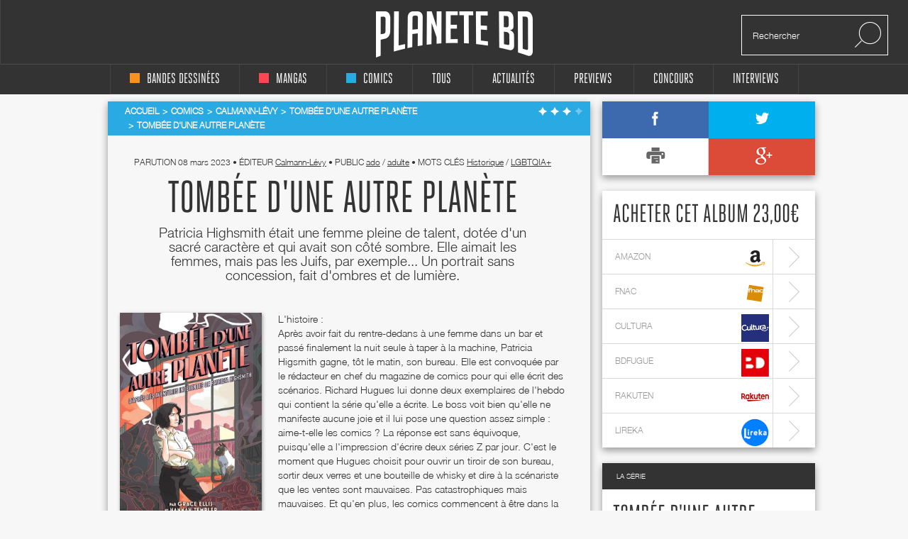

--- FILE ---
content_type: text/html; charset=UTF-8
request_url: https://www.planetebd.com/comics/calmann-levy/tombee-d-une-autre-planete/-/50694.html
body_size: 10589
content:
<!DOCTYPE html PUBLIC "-//W3C//DTD XHTML 1.0 Transitional//EN" "http://www.w3.org/TR/xhtml1/DTD/xhtml1-transitional.dtd">
<html xmlns="http://www.w3.org/1999/xhtml" lang="fr" xml:lang="fr">
<head>
  <!--  meta -->
             <meta content="text/html; charset=utf-8" http-equiv="Content-Type" />
                      <meta name="description" content="Planète BD, actualité, interviews et concours bd, mangas et comics" />
                      <meta name="title" content="Planète BD, actualité, interviews et concours bandes dessinées, mangas et comics" />
                     
      <link rel="canonical" href="https://www.planetebd.com/comics/calmann-levy/tombee-d-une-autre-planete/-/50694.html" />

      <meta property="og:title" content="Tombée d&#039;une autre planète chez Calmann-Lévy"/>
<meta property="og:type" content="book"/>
<meta property="og:url" content="https://www.planetebd.com/comics/calmann-levy/tombee-d-une-autre-planete/-/50694.html"/>
<meta property="og:image" content="https://static.planetebd.com/dynamicImages/album/cover/normal/50/69/album-cover-normal-50694.jpg"/>
<meta property="og:site_name" content="planetebd.com"/>
<meta property="og:description" content="Patricia Highsmith était une femme pleine de talent, dotée d&#039;un sacré caractère et qui avait son côté sombre. Elle aimait les femmes, mais pas les Juifs, par exemple... Un portrait sans concession, fait d&#039;ombres et de lumière."/>
<meta property="og:isbn" content="9782702183311"/>
    <meta property="fb:app_id" content="190758927615608" />
  <link rel="stylesheet" type="text/css" media="screen" href="https://static.planetebd.com/sw-combine/459cb1dc4fa76b8c3948dfa4933b8890.css?v=312" />
<link rel="stylesheet" type="text/css" media="screen" href="https://static.planetebd.com/sw-combine/6e205c204146e87d24fd23123d7502db.css?v=312" />
<script type="text/javascript" src="https://static.planetebd.com/sw-combine/aa9b219f67624074aa6ae611eb06bda0.js?v=312"></script>
<script type="text/javascript" src="https://static.planetebd.com/sw-combine/7b2fd04bd0b68e57c07c762fbcb85769.js?v=312"></script>
  <title>Tombée d&#039;une autre planète, comics chez Calmann-Lévy de Ellis, Templer</title>
  <meta name="google-site-verification" content="06xsVISqHHg7-D_0fA8sHKsYO5QaXFFZsImUjs99tWc" />
  <meta name="google-site-verification" content="E7PCcQYMFvo1-bwEZ5laCr_pdevFJpumkOht9JGJxTQ" />

  <!-- cultureG master tag -->
  <script type="application/javascript" src="https://do69ll745l27z.cloudfront.net/scripts/master/planetebd.js" async></script>

  <!-- common google DFP call -->
  <script async='async' src='https://www.googletagservices.com/tag/js/gpt.js'></script>
  <script>
    var googletag = googletag || {};
    googletag.cmd = googletag.cmd || [];
  </script>
   <!-- ads for planetebd -->
   <script>
    googletag.cmd.push(function() {
      googletag.defineSlot('/6479159/website_dressing', [1366, 1038], 'div-gpt-ad-1519577324962-0').addService(googletag.pubads());
      googletag.defineSlot('/6479159/header', [[728, 90], [900, 250]], 'div-gpt-ad-1519577165659-0').addService(googletag.pubads());
      googletag.defineSlot('/6479159/rightColumn', [[300, 100], [300, 600], [300, 250]], 'div-gpt-ad-1518971249730-0').addService(googletag.pubads());
      googletag.pubads().enableSingleRequest();
      googletag.pubads().collapseEmptyDivs();
      googletag.enableServices();
  });
  </script>
  <!-- start for cultureg ads -->
  <script src='//www.smartadserver.com/config.js?nwid=104' type="text/javascript"></script>
  <script type="text/javascript">
    sas.setup({ domain: '//www.smartadserver.com'});
  </script>
  <script type="text/javascript">
    if(document.location.pathname == "/")
      cgPageId = 631820; //planetebd.com/hp
    else
      cgPageId = 631821; //planetebd.com/rg

	  sas.call("onecall", {
  		siteId:		95444, 
		  pageId:		cgPageId,
		  formatId:	'1391,920,922',
		  target:		''
	  });
  </script>
  <!-- end for cultureg ads -->
  <!-- ads for perfecto -->
  <script>
    googletag.cmd.push(function() {
      googletag.defineSlot('/5646810647/dfp-PlaneteBD-Giga', [950, 250], 'div-gpt-ad-1520605250165-0').addService(googletag.pubads());
      googletag.defineSlot('/5646810647/dfp-PlaneteBD-Habillage', [1, 1], 'div-gpt-ad-1520605250165-1').addService(googletag.pubads());
      googletag.defineSlot('/5646810647/dfp-PlaneteBD-Mega', [728, 90], 'div-gpt-ad-1520605250165-2').addService(googletag.pubads());
      googletag.defineSlot('/5646810647/dfp-PlaneteBD-Pave', [300, 250], 'div-gpt-ad-1520605250165-3').addService(googletag.pubads());
      googletag.pubads().enableSingleRequest();
      googletag.enableServices();
    });
  </script>



  <meta charset="utf-8">
  <meta http-equiv="X-UA-Compatible" content="IE=edge,chrome=1">
  <meta name="viewport" content="width=device-width, initial-scale=1">
 </head>

<body>
<div id="fb-root"></div>
<script>
  window.fbAsyncInit = function() {
    FB.init({
      appId      : 190758927615608,
      xfbml      : true,
      version    : 'v2.5'
    });
  };
  fbSDK('script', 'facebook-jssdk');
</script>

<div class="main-wrap">

  <div id="website-dressing-container">
    <div id="website-dressing">
      <div id='div-gpt-ad-1519577324962-0'>
        <script>
          googletag.cmd.push(function() { googletag.display('div-gpt-ad-1519577324962-0'); });
        </script>
      </div>      
    </div>
  </div>

  <input id="main-nav-check" type="checkbox">
  <div class="container head" style="width: 100%">
    <div class ="header" id="header">
    
<label for="main-nav-check" id="iconMenuMobile" class="toggle" onclick="" title="Menu">≡</label>
<div class="menu-trigger"></div>
<a href="/" title="Planete BD" id="logo">Planete</a>
<div class="search">
    <form action="/recherche" method="GET">
        <input type="text" placeholder="Rechercher" name="mot-clef">
        <button class="search-submit-btn" disabled type="submit"><img src="/styles/originalversion/frontend/img/ico_search.png" alt="Search Icone"></button>
    </form>
</div>
    </div>
  </div>

  <nav class="menu_mobile">
    
<div id="menu">
    <label class="toggle" title="Close" onclick="" for="main-nav-check" style="right: 0; top: 15px;">×</label>
    <ul>

        <li>
            <a href="/accueil/bd/1.html" title="page d'accueil bd">
                <div class ="color-indicator-type-1"></div>bandes dessinées
            </a>

            <label class="toggle-sub" id="toggle_display_disabled" onclick="" for="fof">►</label>
            <input id="fof" class="sub-nav-check" type="checkbox">

            <ul id="fof-sub" class="sub-nav" style="top: 0;">
                <li class="sub-heading">
                    bandes dessinées
                    <label class="toggle" title="Back" onclick="" for="fof"  style="right:0; top:10px; font-size:29px;">►</label>
                </li>
                <li>
                    <a href="/actualites/bande-dessinee.html" title="actualités bds">Actualités</a>
                </li>
                <li>
                    <a href="/recherche/type/bd-1/nouveaute.html" title="nouveautés bd">Nouvelles chroniques</a>
                </li>
                <li>
                    <a href="/a-paraitre/bd/1.html" title="bd à paraître">À paraitre</a>
                </li>
                <li>
                    <a href="/recherche/type/bd-1/note/4.html" title="bd bédiens d'or">Tous les&nbsp;
                        <img src="/styles/originalversion/frontend/img/ico_star_y.png" alt="Grey Star">
                        <img src="/styles/originalversion/frontend/img/ico_star_y.png" alt="Grey Star">
                        <img src="/styles/originalversion/frontend/img/ico_star_y.png" alt="Grey Star">
                        <img src="/styles/originalversion/frontend/img/ico_star_y.png" alt="Grey Star">
                    </a>
                </li>
                <li>
                    <a href="/recherche/type/bd-1/note/3.html" title="bd bédiens d'argent">Tous les&nbsp;
                        <img src="/styles/originalversion/frontend/img/ico_star_y.png" alt="Grey Star">
                        <img src="/styles/originalversion/frontend/img/ico_star_y.png" alt="Grey Star">
                        <img src="/styles/originalversion/frontend/img/ico_star_y.png" alt="Grey Star">
                        <img src="/styles/originalversion/frontend/img/ico_star_grey.png" alt="Bold Grey Star">
                    </a>
                </li>
                <li>
                    <a href="/mots-cles/1.html">Par Mots Clés</a>
                </li>
                <li>
                    <a href="#">Par Public</a>
                    <label class="toggle-sub" id="toggle_display" onclick="" for="fof-portfolio-public">►</label>
                    <input id="fof-portfolio-public" class="sub-nav-check" type="checkbox">

                    <ul id="fof-portfolio-sub" class="sub-nav" style="top: 0;">
                        <li class="sub-heading">
                            Par Public
                            <label class="toggle" title="Back" onclick="" for="fof-portfolio-public"  style="right:0; top:10px; font-size:29px;">►</label>
                        </li>
                        <li>
                            <a href="/recherche/type/bd-1/public/enfant-1.html" title="bd enfant">Enfant</a>
                            <input id="fof-history" class="sub-nav-check" type="checkbox">
                        </li>
                                                <li>
                            <a href="/recherche/type/bd-1/public/ado-2.html" title="bd ado">Ado</a>
                            <input id="fof-history" class="sub-nav-check" type="checkbox">
                        </li>
                                                <li>
                            <a href="/recherche/type/bd-1/public/adulte-3.html" title="bd adulte">Adulte</a>
                            <input id="fof-history" class="sub-nav-check" type="checkbox">
                        </li>
                                            </ul>
                </li>
                <li>
                    <a href="/interviews/bande-dessinee.html" title="interviews bande dessinées">interviews</a>
                </li>
            </ul>
        </li>

        <li>
            <a href="/accueil/manga/2.html" title="page d'accueil manga">
                <div class ="color-indicator-type-2"></div>mangas
            </a>

            <label class="toggle-sub" id="toggle_display_disabled" onclick="" for="fast-apps">►</label>
            <input id="fast-apps" class="sub-nav-check" type="checkbox">

            <ul id="fa-sub" class="sub-nav" style="top: 0;">
                <li class="sub-heading">
                    mangas
                    <label class="toggle" title="Back" onclick="" for="fast-apps"  style="right:0; top:10px; font-size:29px;">►</label>
                </li>
                <li>
                    <a href="/actualites/manga.html" title="actualités mangas">Actualités</a>
                </li>
                <li>
                    <a href="/recherche/type/manga-2/nouveaute.html" title="nouveautés manga">Nouvelles chroniques</a>
                </li>
                <li>
                    <a href="/a-paraitre/manga/2.html" title="manga à paraître">à paraître</a>
                </li>
                <li>
                    <a href="/recherche/type/manga-2/note/4.html" title="manga mangarins d'or">Tous les&nbsp;
                        <img src="/styles/originalversion/frontend/img/ico_star_r.png" alt="Grey Star">
                        <img src="/styles/originalversion/frontend/img/ico_star_r.png" alt="Grey Star">
                        <img src="/styles/originalversion/frontend/img/ico_star_r.png" alt="Grey Star">
                        <img src="/styles/originalversion/frontend/img/ico_star_r.png" alt="Grey Star">
                    </a>
                </li>
                <li>
                    <a href="/recherche/type/manga-2/note/3.html" title="manga bédiens d'argent">Tous les&nbsp;
                        <img src="/styles/originalversion/frontend/img/ico_star_r.png" alt="Grey Star">
                        <img src="/styles/originalversion/frontend/img/ico_star_r.png" alt="Grey Star">
                        <img src="/styles/originalversion/frontend/img/ico_star_r.png" alt="Grey Star">
                        <img src="/styles/originalversion/frontend/img/ico_star_grey.png" alt="Bold Grey Star">
                    </a>
                </li>

                <li>
                    <a href="/mots-cles/2.html">Par Mots Clés</a>
                </li>


                <!--<li>
                    <a href="" title="previews manga">previews</a>
                </li>-->
                <!--
                        <li>
                            <a href="#">Concours</a>
                        </li>
                        <li>
                            <a href="#">Dossiers</a>
                        </li>
                        -->
                <li>
                    <a href="#">Par Public</a>
                    <label class="toggle-sub" id="toggle_display" onclick="" for="fa-portfolio-public">►</label>
                    <input id="fa-portfolio-public" class="sub-nav-check" type="checkbox">

                    <ul id="fa-portfolio-sub" class="sub-nav" style="top: 0;">
                        <li class="sub-heading">
                            Par Public
                            <label class="toggle" title="Back" onclick="" for="fa-portfolio-public"  style="right:0; top:10px; font-size:29px;">►</label>
                        </li>
                        <li>
                            <a href="/recherche/type/manga-2/public/enfant-1.html" title="manga enfant">Enfant</a>
                            <input id="fof-history" class="sub-nav-check" type="checkbox">
                        </li>
                                                <li>
                            <a href="/recherche/type/manga-2/public/ado-2.html" title="manga ado">Ado</a>
                            <input id="fof-history" class="sub-nav-check" type="checkbox">
                        </li>
                                                <li>
                            <a href="/recherche/type/manga-2/public/adulte-3.html" title="manga adulte">Adulte</a>
                            <input id="fof-history" class="sub-nav-check" type="checkbox">
                        </li>
                                            </ul>
                </li>

                <li>
                    <a href="/interviews/manga.html" title="interviews mangas">interviews</a>
                </li>
            </ul>

        </li>

        <li>
            <a href="/accueil/comics/3.html" title="page d'accueil comics">
                <div class ="color-indicator-type-3"></div>comics
            </a>

            <label class="toggle-sub" id="toggle_display_disabled" onclick="" for="jemcon">►</label>
            <input id="jemcon" class="sub-nav-check" type="checkbox">

            <ul id="jemcon-sub" class="sub-nav" style="top: 0;">
                <li class="sub-heading">
                    comics
                    <label class="toggle" title="Back" onclick="" for="jemcon"  style="right:0; top:10px; font-size:29px;">►</label>
                </li>
                <li>
                    <a href="/actualites/comics.html" title="actualités comics">Actualités</a>
                </li>
                <li>
                    <a href="/recherche/type/comics-3/nouveaute.html" title="nouveautés comics">Nouvelles chroniques</a>
                </li>
                <li>
                    <a href="/a-paraitre/comics/3.html" title="comics à paraître">à paraître
                    </a>
                </li>
                <li>
                    <a href="/recherche/type/comics-3/note/4.html" title="comics bédiens d'or">Tous les&nbsp;
                        <img src="/styles/originalversion/frontend/img/ico_star_b.png" alt="Grey Star">
                        <img src="/styles/originalversion/frontend/img/ico_star_b.png" alt="Grey Star">
                        <img src="/styles/originalversion/frontend/img/ico_star_b.png" alt="Grey Star">
                        <img src="/styles/originalversion/frontend/img/ico_star_b.png" alt="Grey Star">
                    </a>
                </li>
                <li>
                    <a href="/recherche/type/comics-3/note/3.html" title="comics bédiens d'argent">Tous les&nbsp;
                        <img src="/styles/originalversion/frontend/img/ico_star_b.png" alt="Grey Star">
                        <img src="/styles/originalversion/frontend/img/ico_star_b.png" alt="Grey Star">
                        <img src="/styles/originalversion/frontend/img/ico_star_b.png" alt="Grey Star">
                        <img src="/styles/originalversion/frontend/img/ico_star_grey.png" alt="Bold Grey Star">
                    </a>
                </li>

                <li>
                    <a href="/mots-cles/3.html">Par Mots Clés</a>
                </li>

               <!-- <li>
                    <a href="" title="previews comics">previews</a>
                </li>-->
                <!--
                <li>
                    <a href="#">Concours</a>
                </li>
                <li>
                    <a href="#">Dossiers</a>
                </li>
                -->
                <li>
                    <a href="#">Par Public</a>
                    <label class="toggle-sub" id="toggle_display" onclick="" for="jemcon-portfolio-public">►</label>
                    <input id="jemcon-portfolio-public" class="sub-nav-check" type="checkbox">

                    <ul id="jemcon-portfolio-sub" class="sub-nav" style="top: 0;">
                        <li class="sub-heading">
                            Par Public
                            <label class="toggle" title="Back" onclick="" for="jemcon-portfolio-public"  style="right:0; top:10px; font-size:29px;">►</label>
                        </li>
                        <li>
                            <a href="/recherche/type/comics-3/public/enfant-1.html" title="comics enfant">Enfant</a>
                            <input id="fof-history" class="sub-nav-check" type="checkbox">
                        </li>
                                                <li>
                            <a href="/recherche/type/comics-3/public/ado-2.html" title="comics ado">Ado</a>
                            <input id="fof-history" class="sub-nav-check" type="checkbox">
                        </li>
                                                <li>
                            <a href="/recherche/type/comics-3/public/adulte-3.html" title="comics adulte">Adulte</a>
                            <input id="fof-history" class="sub-nav-check" type="checkbox">
                        </li>
                                            </ul>
                </li>

                <li>
                    <a href="/interviews/comics.html" title="interviews comics">interviews</a>
                </li>

            </ul>
        </li>

        <li>
            <a href="/" title="accueil Planète BD">tous
            </a>

            <label class="toggle-sub" id="toggle_display_disabled" onclick="" for="all">►</label>
            <input id="all" class="sub-nav-check" type="checkbox">

            <ul id="all-sub" class="sub-nav" style="top: 0;">
                <li class="sub-heading">
                    tous
                    <label class="toggle" title="Back" onclick="" for="all"  style="right:0; top:10px; font-size:29px;">►</label>
                </li>
                <li>
                    <a href="/actualites/bande-dessinee-manga-comics.html" title="actualités">Actualités</a>
                </li>
                <li>
                    <a href="/recherche.html" title="nouveautés">Nouvelles chroniques</a>
                </li>
                <li>
                    <a href="/a-paraitre/bande-dessinee-manga-comics.html" title="à paraître">à paraître</a>
                </li>
                <li>
                    <a href="/recherche/note/4.html" title="bédiens d'or">Tous les&nbsp;
                        <img src="/styles/originalversion/frontend/img/ico_star_g.png" alt="Grey Star">
                        <img src="/styles/originalversion/frontend/img/ico_star_g.png" alt="Grey Star">
                        <img src="/styles/originalversion/frontend/img/ico_star_g.png" alt="Grey Star">
                        <img src="/styles/originalversion/frontend/img/ico_star_g.png" alt="Grey Star">
                    </a>
                </li>
                <li>
                    <a href="/recherche/note/3.html" title="bédiens d'argent">Tous les&nbsp;
                        <img src="/styles/originalversion/frontend/img/ico_star_g.png" alt="Grey Star">
                        <img src="/styles/originalversion/frontend/img/ico_star_g.png" alt="Grey Star">
                        <img src="/styles/originalversion/frontend/img/ico_star_g.png" alt="Grey Star">
                        <img src="/styles/originalversion/frontend/img/ico_star_grey.png" alt="Bold Grey Star">
                    </a>
                </li>
               <!-- <li>
                    <a href="" title="idées cadeaux">idées cadeaux</a>
                </li>-->
                <!--<li>
                    <a href="" title="previews">previews</a>
                </li>-->
                <li>
                    <a href="/mots-cles.html">Par Mots Clés</a>
                </li>
                <!--<li>
                    <a href="" title="previews bd">previews</a>
                </li>-->
                <!--
                <li>
                    <a href="#">Concours</a>
                </li>
                <li>
                    <a href="#">Dossiers</a>
                </li>
                -->                
                <li>
                    <a href="#">Par Public</a>
                    <label class="toggle-sub" id="toggle_display" onclick="" for="all-portfolio-public">►</label>
                    <input id="all-portfolio-public" class="sub-nav-check" type="checkbox">

                    <ul id="all-portfolio-sub" class="sub-nav" style="top: 0;">
                        <li class="sub-heading">
                            Par Public
                            <label class="toggle" title="Back" onclick="" for="all-portfolio-public"  style="right:0; top:10px; font-size:29px;">►</label>
                        </li>
                        <li>
                            <a href="/recherche/public/enfant-1.html" title="bd enfant">Enfant</a>
                            <input id="fof-history" class="sub-nav-check" type="checkbox">
                        </li>
                                                <li>
                            <a href="/recherche/public/ado-2.html" title="bd ado">Ado</a>
                            <input id="fof-history" class="sub-nav-check" type="checkbox">
                        </li>
                                                <li>
                            <a href="/recherche/public/adulte-3.html" title="bd adulte">Adulte</a>
                            <input id="fof-history" class="sub-nav-check" type="checkbox">
                        </li>
                                            </ul>
                </li>
                <li>
                    <a href="/interviews/bande-dessinee-manga-comics.html" title="interviews">interviews</a>
                </li>
                <!--<li>
                    <a href="" title="dossiers">dossiers</a>
                </li>-->
            </ul>
        </li>
        <!--<li>
            <a href="" title="accueil idées cadeaux"><b>idées cadeaux</b>
            </a>
            <label class="toggle-sub" id="toggle_display_disabled" onclick="" for="gift">►</label>
            <input id="gift" class="sub-nav-check" type="checkbox">

            <ul id="gift-sub" class="sub-nav" style="top: 0;">
                <li class="sub-heading">
                    idées cadeaux
                    <label class="toggle" title="Back" onclick="" for="gift"  style="right:0; top:10px; font-size:29px;">►</label>
                </li>
                <li>
                    <a href="" title="idées cadeaux bd">bandes dessinées</a>
                </li>
                <li>
                    <a href="" title="idées cadeaux mangas">mangas</a>
                </li>
                <li>
                    <a href="" title="idées cadeaux comics">comics</a>
                </li>
                <li>
                    <a href="" title="accueil">Tous types</a>
                </li>
            </ul>
        </li>-->

        <li>
            <a href="/actualites/bande-dessinee-manga-comics.html" title="actualités">Actualités
            </a>

            <label class="toggle-sub" id="toggle_display_disabled" onclick="" for="preview">►</label>
            <input id="preview" class="sub-nav-check" type="checkbox">

            <ul id="preview-sub" class="sub-nav" style="top: 0;">
                <li class="sub-heading">
                    Actualités
                    <label class="toggle" title="Back" onclick="" for="preview"  style="right:0; top:10px; font-size:29px;">►</label>
                </li>
               <!-- <li>
                    <a href="" title="previews bd">previews</a>
                </li>-->
                <li>
                    <a href="/actualites/bande-dessinee.html" title="actualités bds"><div class ="color-indicator-type-1"></div>bandes dessinées</a>
                </li>
                <li>
                    <a href="/actualites/manga.html" title="actualités mangas"><div class ="color-indicator-type-2"></div>mangas</a>
                </li>
                <li>
                    <a href="/actualites/comics.html" title="actualités comics"><div class ="color-indicator-type-3"></div>comics</a>
                </li>
                <li>
                    <a href="/actualites/bande-dessinee-manga-comics.html" title="actualités">Tous types</a>
                </li>
            </ul>
        </li>
        <li>
            <a href="/preview-bande-dessinee-manga-comics.html" title="previews">Previews</a>
       </li>

        <li>
            <a href="/concours/bande-dessinee-manga-comics.html" title="accueil des concours">concours
            </a>
            <label class="toggle-sub" id="toggle_display_disabled" onclick="" for="contest">►</label>
            <input id="contest" class="sub-nav-check" type="checkbox">

            <ul id="contest-sub" class="sub-nav" style="top: 0;">
                <li class="sub-heading">
                    concours
                    <label class="toggle" title="Back" onclick="" for="contest"  style="right:0; top:10px; font-size:29px;">►</label>
                </li>
                            </ul>
        </li>


        <li>
            <a href="/interviews/bande-dessinee-manga-comics.html" title="accueil des interviews">interviews
            </a>
            <label class="toggle-sub" id="toggle_display_disabled" onclick="" for="interview">►</label>
            <input id="interview" class="sub-nav-check" type="checkbox">

            <ul id="interview-sub" class="sub-nav" style="top: 0;">
                <li class="sub-heading">
                    interviews
                    <label class="toggle" title="Back" onclick="" for="interview"  style="right:0; top:10px; font-size:29px;">►</label>
                </li>

                                    <li><a href="/interview/hub/1593.html" title="interview de Hub"><div class ="color-indicator-type-1"></div>Hub</a></li>
                                    <li><a href="/interview/benoit-dahan/1592.html" title="interview de Benoît Dahan"><div class ="color-indicator-type-1"></div>Benoît Dahan</a></li>
                                    <li><a href="/interview/jean-dytar/1591.html" title="interview de Jean Dytar"><div class ="color-indicator-type-1"></div>Jean Dytar</a></li>
                                    <li><a href="/interview/franck-biancarelli/1589.html" title="interview de Franck Biancarelli"><div class ="color-indicator-type-1"></div>Franck Biancarelli</a></li>
                                    <li><a href="/interview/bastien-vives/1590.html" title="interview de Bastien Vives "><div class ="color-indicator-type-1"></div>Bastien Vives </a></li>
                            </ul>
        </li>



    </ul>
</div>
  </nav>
    <div class="wrap" itemscope itemtype="http://schema.org/Book" >
      <div class="banner">
        <!-- planetebd planetebd dfp tag -->
        <div id='div-gpt-ad-1519577165659-0'>
          <script>
            googletag.cmd.push(function() { googletag.display('div-gpt-ad-1519577165659-0'); });
          </script>
        </div>        
      </div>
      <div class="body">
        <div class="container">
          

<div class="content">

    <div class="box-white grey">
        
    <div class="breadcrumbs blue hh" itemscope itemtype="http://data-vocabulary.org/Breadcrumb">

        <ul>
            <li><a href="/" title="page d'accueil planeteBD" itemprop="url"><span itemprop="title">Accueil</span></a></li>
            <li><a href="/accueil/comics/3.html#accueil" title="Comics" itemprop="url"><span itemprop="title">Comics</span></a></li>

                            <li><a href="/recherche/editeur/calmann-levy-175.html#editeur" title="Calmann-Lévy" itemprop="url"><span itemprop="title">Calmann-Lévy</span></a></li>
                <li> <a href="/comics/series/tombee-d-une-autre-planete/20407.html" title="Tombée d&#039;une autre planète" itemprop="url"><span itemprop="title">Tombée d&#039;une autre planète</span></a></li>
                <li class="active"><a itemprop="url" href="/comics/calmann-levy/tombee-d-une-autre-planete/-/50694.html#fil" title="Tombée d&#039;une autre planète" ><span itemprop="title">Tombée d&#039;une autre planète</span></a></li>
                 </ul><div class="stars">

            <img src="/styles/originalversion/frontend/img/ico_star_w.png" alt="White Star">
            <img src="/styles/originalversion/frontend/img/ico_star_w.png" alt="White Star">
            <img src="/styles/originalversion/frontend/img/ico_star_w.png" alt="White Star">
    
            <img src="/styles/originalversion/frontend/img/ico_star_l.png" alt="Light Star">
    

<div class="mark-information">
    <h2>CHEF D'ŒUVRE&nbsp;&nbsp;
            <img src="/styles/originalversion/frontend/img/ico_star_green.png" alt="Green Star">
            <img src="/styles/originalversion/frontend/img/ico_star_green.png" alt="Green Star">
            <img src="/styles/originalversion/frontend/img/ico_star_green.png" alt="Green Star">
            <img src="/styles/originalversion/frontend/img/ico_star_green.png" alt="Green Star">
        </h2>

    <h2>TRÈS BON&nbsp;&nbsp;
            <img src="/styles/originalversion/frontend/img/ico_star_green.png" alt="Green Star">
            <img src="/styles/originalversion/frontend/img/ico_star_green.png" alt="Green Star">
            <img src="/styles/originalversion/frontend/img/ico_star_green.png" alt="Green Star">
            <img src="/styles/originalversion/frontend/img/ico_star_g.png" alt="Dark Star">
    </h2>

    <h2>BON&nbsp;&nbsp;
            <img src="/styles/originalversion/frontend/img/ico_star_green.png" alt="Green Star">
            <img src="/styles/originalversion/frontend/img/ico_star_green.png" alt="Green Star">
                <img src="/styles/originalversion/frontend/img/ico_star_g.png" alt="Dark Star">
            <img src="/styles/originalversion/frontend/img/ico_star_g.png" alt="Dark Star">
        </h2>

    <h2>BOF. MOYEN&nbsp;&nbsp;
        <img src="/styles/originalversion/frontend/img/ico_star_green.png" alt="Green Star">
            <img src="/styles/originalversion/frontend/img/ico_star_g.png" alt="Dark Star">
            <img src="/styles/originalversion/frontend/img/ico_star_g.png" alt="Dark Star">
            <img src="/styles/originalversion/frontend/img/ico_star_g.png" alt="Dark Star">
        </h2>

    <h2>BIDE&nbsp;&nbsp;
            <img src="/styles/originalversion/frontend/img/ico_star_g.png" alt="Dark Star">
            <img src="/styles/originalversion/frontend/img/ico_star_g.png" alt="Dark Star">
            <img src="/styles/originalversion/frontend/img/ico_star_g.png" alt="Dark Star">
            <img src="/styles/originalversion/frontend/img/ico_star_g.png" alt="Dark Star">
        </h2>
</div></div>

            
    </div>


        
        <div class="album-details">
            <div class="meta">
                <meta itemprop="datePublished" content="2023-03-08" />
                parution <span>08 mars 2023</span>
                <span class="dot">•</span>&nbsp;éditeur <a href="/recherche/editeur/calmann-levy-175.html" title="Calmann-Lévy"><span itemprop="editor">Calmann-Lévy</span></a>
                                <span class="dot">•</span>&nbsp;Public                     <a href="/recherche/public/ado-2.html" title="ado">ado</a>
                    /                                    <a href="/recherche/public/adulte-3.html" title="adulte">adulte</a>
                                                                    <span class="dot">•</span>&nbsp;Mots clés
                                <a itemprop="genre" href="/recherche/genre/historique-3.html" title="Historique">Historique</a>
                   /                                 <a itemprop="genre" href="/recherche/genre/lgbtqia-63.html" title="LGBTQIA+">LGBTQIA+</a>
                                                              </div>

            <meta itemprop="name" content="Tombée d&#039;une autre planète" />
            <h1>Tombée d&#039;une autre planète</h1>
                            <h2 itemprop="description">Patricia Highsmith était une femme pleine de talent, dotée d&#039;un sacré caractère et qui avait son côté sombre. Elle aimait les femmes, mais pas les Juifs, par exemple... Un portrait sans concession, fait d&#039;ombres et de lumière.</h2>
            <div class="left-side">
                <br>
                <div class="rate">
                    <div class="image">
                                                    <script type="text/javascript">
                                var album_cover_url = "https://static.planetebd.com/dynamicImages/album/cover/large/50/69/album-cover-large-50694.jpg";
                            </script>
                            <a class="fancybox" rel="group" id="cover-image" title="Tombée d&#039;une autre planète, comics chez Calmann-Lévy de Ellis, Templer" href="/dynamicImages/album/cover/large/50/69/album-cover-large-50694.jpg">
                                <img src="https://static.planetebd.com/dynamicImages/album/cover/large/50/69/album-cover-large-50694.jpg"  width="150" alt="Tombée d&#039;une autre planète, comics chez Calmann-Lévy de Ellis, Templer" itemprop="image" />                            </a>
                                            </div>
                    <ul>
                        <li><span>Notre note</span> 
                        <img src="/styles/originalversion/frontend/img/ico_star_b.png" alt="Blue Star">
                                <img src="/styles/originalversion/frontend/img/ico_star_b.png" alt="Blue Star">
                                <img src="/styles/originalversion/frontend/img/ico_star_b.png" alt="Blue Star">
            
            <img src="/styles/originalversion/frontend/img/ico_star_g.png" alt="Grey Star">
    
<div class="mark-information">
    <h2>CHEF D'ŒUVRE&nbsp;&nbsp;
            <img src="/styles/originalversion/frontend/img/ico_star_green.png" alt="Green Star">
            <img src="/styles/originalversion/frontend/img/ico_star_green.png" alt="Green Star">
            <img src="/styles/originalversion/frontend/img/ico_star_green.png" alt="Green Star">
            <img src="/styles/originalversion/frontend/img/ico_star_green.png" alt="Green Star">
        </h2>

    <h2>TRÈS BON&nbsp;&nbsp;
            <img src="/styles/originalversion/frontend/img/ico_star_green.png" alt="Green Star">
            <img src="/styles/originalversion/frontend/img/ico_star_green.png" alt="Green Star">
            <img src="/styles/originalversion/frontend/img/ico_star_green.png" alt="Green Star">
            <img src="/styles/originalversion/frontend/img/ico_star_g.png" alt="Dark Star">
    </h2>

    <h2>BON&nbsp;&nbsp;
            <img src="/styles/originalversion/frontend/img/ico_star_green.png" alt="Green Star">
            <img src="/styles/originalversion/frontend/img/ico_star_green.png" alt="Green Star">
                <img src="/styles/originalversion/frontend/img/ico_star_g.png" alt="Dark Star">
            <img src="/styles/originalversion/frontend/img/ico_star_g.png" alt="Dark Star">
        </h2>

    <h2>BOF. MOYEN&nbsp;&nbsp;
        <img src="/styles/originalversion/frontend/img/ico_star_green.png" alt="Green Star">
            <img src="/styles/originalversion/frontend/img/ico_star_g.png" alt="Dark Star">
            <img src="/styles/originalversion/frontend/img/ico_star_g.png" alt="Dark Star">
            <img src="/styles/originalversion/frontend/img/ico_star_g.png" alt="Dark Star">
        </h2>

    <h2>BIDE&nbsp;&nbsp;
            <img src="/styles/originalversion/frontend/img/ico_star_g.png" alt="Dark Star">
            <img src="/styles/originalversion/frontend/img/ico_star_g.png" alt="Dark Star">
            <img src="/styles/originalversion/frontend/img/ico_star_g.png" alt="Dark Star">
            <img src="/styles/originalversion/frontend/img/ico_star_g.png" alt="Dark Star">
        </h2>
</div>                        </li>
                    </ul>
                    <ul>
                        <li><span>Scénario</span>  
                        <img src="/styles/originalversion/frontend/img/ico_star_b.png" alt="Blue Star">
                                <img src="/styles/originalversion/frontend/img/ico_star_b.png" alt="Blue Star">
                                <img src="/styles/originalversion/frontend/img/ico_star_b.png" alt="Blue Star">
            
            <img src="/styles/originalversion/frontend/img/ico_star_g.png" alt="Grey Star">
    
<div class="mark-information">
    <h2>CHEF D'ŒUVRE&nbsp;&nbsp;
            <img src="/styles/originalversion/frontend/img/ico_star_green.png" alt="Green Star">
            <img src="/styles/originalversion/frontend/img/ico_star_green.png" alt="Green Star">
            <img src="/styles/originalversion/frontend/img/ico_star_green.png" alt="Green Star">
            <img src="/styles/originalversion/frontend/img/ico_star_green.png" alt="Green Star">
        </h2>

    <h2>TRÈS BON&nbsp;&nbsp;
            <img src="/styles/originalversion/frontend/img/ico_star_green.png" alt="Green Star">
            <img src="/styles/originalversion/frontend/img/ico_star_green.png" alt="Green Star">
            <img src="/styles/originalversion/frontend/img/ico_star_green.png" alt="Green Star">
            <img src="/styles/originalversion/frontend/img/ico_star_g.png" alt="Dark Star">
    </h2>

    <h2>BON&nbsp;&nbsp;
            <img src="/styles/originalversion/frontend/img/ico_star_green.png" alt="Green Star">
            <img src="/styles/originalversion/frontend/img/ico_star_green.png" alt="Green Star">
                <img src="/styles/originalversion/frontend/img/ico_star_g.png" alt="Dark Star">
            <img src="/styles/originalversion/frontend/img/ico_star_g.png" alt="Dark Star">
        </h2>

    <h2>BOF. MOYEN&nbsp;&nbsp;
        <img src="/styles/originalversion/frontend/img/ico_star_green.png" alt="Green Star">
            <img src="/styles/originalversion/frontend/img/ico_star_g.png" alt="Dark Star">
            <img src="/styles/originalversion/frontend/img/ico_star_g.png" alt="Dark Star">
            <img src="/styles/originalversion/frontend/img/ico_star_g.png" alt="Dark Star">
        </h2>

    <h2>BIDE&nbsp;&nbsp;
            <img src="/styles/originalversion/frontend/img/ico_star_g.png" alt="Dark Star">
            <img src="/styles/originalversion/frontend/img/ico_star_g.png" alt="Dark Star">
            <img src="/styles/originalversion/frontend/img/ico_star_g.png" alt="Dark Star">
            <img src="/styles/originalversion/frontend/img/ico_star_g.png" alt="Dark Star">
        </h2>
</div></li>
                        <li><span>dessin</span>  
                        <img src="/styles/originalversion/frontend/img/ico_star_b.png" alt="Blue Star">
                                <img src="/styles/originalversion/frontend/img/ico_star_b.png" alt="Blue Star">
                                <img src="/styles/originalversion/frontend/img/ico_star_b.png" alt="Blue Star">
            
            <img src="/styles/originalversion/frontend/img/ico_star_g.png" alt="Grey Star">
    
<div class="mark-information">
    <h2>CHEF D'ŒUVRE&nbsp;&nbsp;
            <img src="/styles/originalversion/frontend/img/ico_star_green.png" alt="Green Star">
            <img src="/styles/originalversion/frontend/img/ico_star_green.png" alt="Green Star">
            <img src="/styles/originalversion/frontend/img/ico_star_green.png" alt="Green Star">
            <img src="/styles/originalversion/frontend/img/ico_star_green.png" alt="Green Star">
        </h2>

    <h2>TRÈS BON&nbsp;&nbsp;
            <img src="/styles/originalversion/frontend/img/ico_star_green.png" alt="Green Star">
            <img src="/styles/originalversion/frontend/img/ico_star_green.png" alt="Green Star">
            <img src="/styles/originalversion/frontend/img/ico_star_green.png" alt="Green Star">
            <img src="/styles/originalversion/frontend/img/ico_star_g.png" alt="Dark Star">
    </h2>

    <h2>BON&nbsp;&nbsp;
            <img src="/styles/originalversion/frontend/img/ico_star_green.png" alt="Green Star">
            <img src="/styles/originalversion/frontend/img/ico_star_green.png" alt="Green Star">
                <img src="/styles/originalversion/frontend/img/ico_star_g.png" alt="Dark Star">
            <img src="/styles/originalversion/frontend/img/ico_star_g.png" alt="Dark Star">
        </h2>

    <h2>BOF. MOYEN&nbsp;&nbsp;
        <img src="/styles/originalversion/frontend/img/ico_star_green.png" alt="Green Star">
            <img src="/styles/originalversion/frontend/img/ico_star_g.png" alt="Dark Star">
            <img src="/styles/originalversion/frontend/img/ico_star_g.png" alt="Dark Star">
            <img src="/styles/originalversion/frontend/img/ico_star_g.png" alt="Dark Star">
        </h2>

    <h2>BIDE&nbsp;&nbsp;
            <img src="/styles/originalversion/frontend/img/ico_star_g.png" alt="Dark Star">
            <img src="/styles/originalversion/frontend/img/ico_star_g.png" alt="Dark Star">
            <img src="/styles/originalversion/frontend/img/ico_star_g.png" alt="Dark Star">
            <img src="/styles/originalversion/frontend/img/ico_star_g.png" alt="Dark Star">
        </h2>
</div></li>
                    </ul>
                </div>
                                                            <div class="gallery">
                            <a class="fancybox" title="Tombée d&#039;une autre planète, comics chez Calmann-Lévy de Ellis, Templer" rel="group" href="/dynamicImages/album/page/large/50/69/album-page-large-50694.jpg">
                                <img src="https://static.planetebd.com/dynamicImages/album/page/large/50/69/album-page-large-50694.jpg"  alt="Tombée d&#039;une autre planète, comics chez Calmann-Lévy de Ellis, Templer" /></a>                                        
                        </div>
                        <div class="copy" itemprop="bookEdition">
                            &copy;Calmann-Lévy édition 2023                        </div>
                                    
                
                <span itemprop="reviews" itemscope itemtype="http://schema.org/Review">
                        <div class="author-info" itemprop="author" itemscope itemtype="http://schema.org/Person">
                            <img src="https://static.planetebd.com/dynamicImages/user/face/small/user-face-small-66.jpg"  alt="" />                            <h3><span>PAR</span> <span itemprop="name"><a itemprop="url" title="Jean-Philippe Diservi" href="/recherche/chroniqueur/jean-philippe-diservi-66.html">Jean-Philippe Diservi</a></span></h3>
                            <div class="date" itemprop="datePublished">
                                12 mars 2023                            </div>
                        </div>

                    <span itemprop="reviewRating" itemscope itemtype="http://schema.org/Rating">
                        <meta itemprop="worstRating" content="0" />
                        <meta itemprop="bestRating" content="4" />
                        <meta itemprop="ratingValue" content="3" />
                    </span>
                </span>
            </div>



            <div class="entry">
                                    <div itemprop="author" itemscope itemtype="http://schema.org/Person">
                        <span itemprop="name" content="  "></span>
                    </div>
                                    <div itemprop="author" itemscope itemtype="http://schema.org/Person">
                        <span itemprop="name" content="  "></span>
                    </div>
                
                                <h4>L'histoire :</h4>
                <p>Après avoir fait du rentre-dedans à une femme dans un bar et passé finalement la nuit seule à taper à la machine, Patricia Higsmith gagne, tôt le matin, son bureau. Elle est convoquée par le rédacteur en chef du magazine de comics pour qui elle écrit des scénarios. Richard Hugues lui donne deux exemplaires de l&#039;hebdo qui contient la série qu&#039;elle a écrite. Le boss voit bien qu&#039;elle ne manifeste aucune joie et il lui pose une question assez simple : aime-t-elle les comics ? La réponse est sans équivoque, puisqu&#039;elle a l&#039;impression d&#039;écrire deux séries Z par jour. C&#039;est le moment que Hugues choisit pour ouvrir un tiroir de son bureau, sortir deux verres et une bouteille de whisky et dire à la scénariste que les ventes sont mauvaises. Pas catastrophiques mais mauvaises. Et qu&#039;en plus, les comics commencent à être dans la ligne de mire des moralistes, qui considèrent qu&#039;ils corrompent l&#039;âme des jeunes. Alors il ajoute qu&#039;il pense qu&#039;elle serait un excellent écrivain et qu&#039;en attendant, elle mérite que son nom figure sur ses publications. Refus catégorique de Patricia, qui lâchera ce boulot dès que ses romans se vendront suffisamment...  </p>
                <h4>Ce qu'on en pense sur la planète BD :</h4>
                <p itemprop="reviewBody">Comme le souligne si bien Grace Ellis dans ses propos introductifs, Patricia Highsmith est une écrivaine qui a compté, et compte encore, dans la littérature moderne et en particulier dans le domaine du roman policier. En effet, elle a certainement inventé la figure narrative du héros dont on ne se pose pas la question de la culpabilité, dont on sait qu&#039;il est le tueur. Et la question que se pose le lecteur est alors : va-t-il s&#039;en sortir ? Patricia Highsmith a aussi signé le roman <i>Carol</i>, le seul qui échappe au genre « policier » et qui fut aussi une petite révolution à l&#039;époque, puisqu&#039;il s&#039;agit d&#039;une histoire d&#039;amour entre deux femmes et dont la fin est heureuse. Car à l&#039;époque des années 50, l&#039;homosexualité ne pouvait pas être, pour la société conformiste et puritaine, une orientation acceptable. Et encore moins destiner les « déviants » au bonheur. Highsmith elle même suivit une thérapie de conversation, qui consiste à admettre que l&#039;hétérosexualité est le mode de vie à choisir. Alors ce roman graphique nous replonge dans le contexte de l&#039;époque. On y voit Highsmith détester son travail d&#039;auteur de comics, qui était alors purement alimentaire et écrire <i>L&#039;inconnu du Nord Express</i>, qui connut un énorme succès et fut adapté par Hitchcock, puis <i>Carol</i>. On la voit séduire des femmes, moucher des hommes, exprimer sa haine des Juifs aussi. C&#039;est un portrait sans concession d&#039;une femme au caractère bien trempé et à la grande détermination à réussir à s&#039;imposer comme autrice, mais qui pouvait s&#039;avérer imbuvable. Hannah Templer lui donne des traits assez doux, comme les graphismes un peu retro qu&#039;elle choisit d&#039;adopter et qui conviennent parfaitement à cette histoire. Si Patricia Highsmith pouvait sembler être tombée d&#039;une autre planète, ici, sur vôtre PlanèteBD, on vous recommande chaudement ce livre !</p>
                <div class="meta bottom">
                                                                        <span><a href="https://www.calmann-levy.fr/livre/tombee-dune-autre-planete-9782702183311/" class="link" target="_blank" title="voir la fiche officielle">voir la fiche officielle </a></span> <span class="dot">•</span>
                        
                                                                                         <span class = "entitled" itemprop="isbn">ISBN</span> <span>9782702183311</span>
                </div>
            </div>

            <div id="empty" style="clear: both;"></div>
        </div>
            </div>
    <div class="box-white social_network" >
        <div class="fb-like"></div>
        <div class="fb-share-button" data-href="https://www.planetebd.com/comics/calmann-levy/tombee-d-une-autre-planete/-/50694.html" data-layout="button_count"></div>
        <div class="fb-send" data-href="https://www.planetebd.com/comics/calmann-levy/tombee-d-une-autre-planete/-/50694.html"></div>
        <div id="disqus_thread"></div>
    </div>
</div>


















<script type="text/javascript">

    var larg = (document.body.clientWidth);
    if(larg < 800)
        min = 3;
    else
        min = 6;

    $(".fancybox").fancybox({
        helpers: {
            title : {
                type : 'inside'
            }
        },
        afterClose: function () {
            $(".fancybox").show();
        }
    });

</script>
<script type="text/javascript">
    // tag disqus
    var disqus_config = function () {
        this.page.url = 'https://www.planetebd.com/comics/calmann-levy/tombee-d-une-autre-planete/-/50694.html';
        this.page.identifier = '/comics/calmann-levy/tombee-d-une-autre-planete/-/50694.html';
        this.language = "fr";
    };

    (function() {  // DON'T EDIT BELOW THIS LINE
        var d = document, s = d.createElement('script');

        s.src = '//plantebd.disqus.com/embed.js';

        s.setAttribute('data-timestamp', +new Date());
        (d.head || d.body).appendChild(s);
    })();
</script>
<script id="dsq-count-scr" src="//plantebd.disqus.com/count.js" async></script>

        <aside class="sidebar">
          
<div class="widget widget-share">
    <div class="links">
        
            <a class="fb" href="#" onclick="postToFacebok(); return false;"><img src="/styles/originalversion/frontend/img/ico_s_1.png" alt="facebook image"></a>
            <a class="tw" href="https://twitter.com/share?url=https%3A%2F%2Fwww.planetebd.com%2F-%2Fcalmann-levy%2Ftombee-d-une-autre-planete%2F-%2F50694.html&text=Tomb%C3%A9e+d%26%23039%3Bune+autre+plan%C3%A8te+chez+Calmann-L%C3%A9vy" onclick="popitup($(this).attr('href')); return false;" ><img src="/styles/originalversion/frontend/img/ico_s_2.png" alt="twitter image"></a>
            <a href="/review/print/album_id/50694" target="_blank" class="white"><img src="/styles/originalversion/frontend/img/ico_s_3.png" alt=""></a>
            <a href="https://plus.google.com/share?url=https%3A%2F%2Fwww.planetebd.com%2F-%2Fcalmann-levy%2Ftombee-d-une-autre-planete%2F-%2F50694.html" class="g_plus" onclick="popitup($(this).attr('href')); return false;"><img src="/styles/originalversion/frontend/img/ico_s_5.png" alt="google+ image"></a>
            </div>
</div>


    <div class="widget" itemprop="offers" itemscope itemtype="http://schema.org/Offer">
    <div class="album-links">
        <meta itemprop="priceCurrency" content="EUR" />
        <h2>Acheter cet album 23,00&euro;</h2>
        <ul>
            <li><a href="https://www.amazon.fr/s?rh=n%3A301133&ref=bnav_search_go&b?_encoding=UTF8&tag=planetebd-21&k=9782702183311" target="_blank">amazon<img src="/styles/originalversion/frontend/img/amazon_retailer.png" alt="achat sur amazon"></a></li>
            <li><a href="https://www.awin1.com/cread.php?awinmid=12665&awinaffid=483033&clickref=Planetebd&p=https://recherche.fnac.com/SearchResult/ResultList.aspx?Search=9782702183311" target="_blank">fnac<img src="/styles/originalversion/frontend/img/fnac_retailer.png" alt="achat sur la fnac"></a></li>
            <li><a href="https://www.awin1.com/cread.php?awinmid=113876&awinaffid=483033&clickref=Planetebd&p=https://www.cultura.com/search/results?search_query=9782702183311" target="_blank">cultura<img src="/styles/originalversion/frontend/img/cultura_retailer.png" alt="achat sur cultura"></a></li>
            <li><a href="https://www.bdfugue.com/a/?ean=9782702183311&ref=18" target="_blank">bdfugue<img src="/styles/originalversion/frontend/img/bdfugue_retailer2.png" alt="bdfugue retailer link"></a></li>
            <li><a href="https://track.effiliation.com/servlet/effi.redir?id_compteur=12099185&url=https://fr.shopping.rakuten.com/s/9782702183311" target="_blank">rakuten <img src="/styles/originalversion/frontend/img/rakuten_retailer.png" alt="achat sur rakuten"></a></li>
            <li><a href="https://www.lireka.com/fr/livre/9782702183311?utm_source=planetebd&utm_medium=affiliate&utm_campaign=planetebd-affiliate" target="_blank">lireka<img src="/styles/originalversion/frontend/img/lireka_retailer.png" alt="achat sur lireka"></a></li>
        </ul>
    </div>
</div>
    
<div class="widget">
    <h3>La série</h3>
    <div class="series">
        <h2><a href="/comics/series/tombee-d-une-autre-planete/20407.html" title="Tombée d&#039;une autre planète">Tombée d&#039;une autre planète</a></h2>

                    <p>série terminée en France </p>
        
                <p>1             album paru, 1             prévu </p>
    

                <p>série terminée aux USA<p>
                                <p>Titre en VO : Flung out of space</p>
    
                <p>1             album paru, 1             prévu </p>
    
            </div>
</div>


    <div class="widget">
        <h3>scénariste        </h3>
        <div class="author">

            
                                <h2><a href="/auteur/grace-ellis/12000.html" title="Grace Ellis">Grace Ellis</a></h2>

                                    <p>Les séries de l'auteur :<br>
                                                <a href="/comics/series/tombee-d-une-autre-planete/20407.html" title="Tombée d&#039;une autre planète">
                            Tombée d&#039;une autre planète</a>,                                                 <a href="/comics/series/lois-lane-le-challenge-de-l-amitie/18238.html" title="Lois Lane &amp; le challenge de l&#039;amitié ">
                            Lois Lane &amp; le challenge de l&#039;amitié </a>,                                                 <a href="/comics/series/lumberjanes/11744.html" title="Lumberjanes">
                            Lumberjanes</a>                                            </p>
                

            
        </div>
    </div>
    <div class="widget">
        <h3>dessinateur, coloriste        </h3>
        <div class="author">

            
                                <h2><a href="/auteur/hannah-templer/18218.html" title="Hannah Templer">Hannah Templer</a></h2>

                                    <p>Les séries de l'auteur :<br>
                                                <a href="/comics/series/tombee-d-une-autre-planete/20407.html" title="Tombée d&#039;une autre planète">
                            Tombée d&#039;une autre planète</a>,                                                 <a href="/comics/series/cosmoknights/20328.html" title="Cosmoknights">
                            Cosmoknights</a>                                            </p>
                

            
        </div>
    </div>
                

<a href="/interview/hannah-templer/1451.html#image" title="interview de Hannah Templer" class="widget-interview-link">

    <div class="widget interview blue">
        <h3>
                            interview
                    </h3>
                    <div class="cat-r"><img src="/styles/originalversion/frontend/img/ico_interview.png" alt="text interview">
            </div>

            <div class="interview">
                <div class="image">
                    <span >
                                                    <img src="https://static.planetebd.com/dynamicImages/album/cover/medium/50/51/album-cover-medium-50514.jpg"  width="100" alt="" itemprop="image" />                                            </span>
                </div>
                                <div class="text" >

                                            <h2>Hannah Templer</h2>
                        Pour Cosmoknights<br>
                        Publiée le 9 février 2023<br>
                        Par Jean-Philippe Diservi
                                    </div>
            </div>
        </div>

</a>    <!-- right column advertisment -->
<div class="widget ad_300x250">
    <!-- planetebd planetebd dfp tag -->
    <div id='div-gpt-ad-1518971249730-0'>
        <script>
            googletag.cmd.push(function() { googletag.display('div-gpt-ad-1518971249730-0'); });
        </script>
    </div>
</div>        </aside>
        </div>
      </div>
    <div class="footer">
            <div class="container">
        <img src="/styles/originalversion/frontend/img/logo_f.png" alt="Footer planeteBD logo">
        <ul>
            <li><a href="/qui-sommes-nous.html" title="qui sommes nous">qui sommes nous</a></li>
            <li><a href="/contact.html" title="contactez-nous">contactez-nous</a></li>
            <li><a href="/rss-bande-dessinee-manga-comics.html" title="flux rss">flux rss</a></li>
            <li><a href="/publicite.html" title="recrutement">publicité</a></li>
            <li><a href="/recrutement.html" title="recrutement">recrutement</a></li>
            <li><a href="/mentions-legales.html" title="mentions légales">mentions légales</a></li>
        </ul>
    </div>
      </div>

    </div>

</div>

<!--  google analytics -->

  <script type="text/javascript">
  var _gaq = _gaq || [];
  _gaq.push(['_setAccount', 'UA-127842-1']);
  _gaq.push(['_setDomainName', 'planetebd.com']);
  _gaq.push(['_setAllowHash', false]);

  _gaq.push(['_trackPageview']);

  (function() {
  var ga = document.createElement('script'); ga.type = 'text/javascript'; ga.async = true;
  ga.src = ('https:' == document.location.protocol ? 'https://ssl' : 'http://www') + '.google-analytics.com/ga.js';
  var s = document.getElementsByTagName('script')[0]; s.parentNode.insertBefore(ga, s);
  })();
</script>

<!-- Google tag G4 (gtag.js) -->
<script async src="https://www.googletagmanager.com/gtag/js?id=G-YXJFCC5VE2"></script>
<script>
  window.dataLayer = window.dataLayer || [];
  function gtag(){dataLayer.push(arguments);}
  gtag('js', new Date());

  gtag('config', 'G-YXJFCC5VE2');
</script>
<script type="text/javascript">
  var links = document.getElementsByTagName('a');
  for(i = 0; i < links.length; i++)
  {
    if (links[i].href.indexOf(location.host) == -1 && links[i].href.match(/^http:\/\//i))
    {
      links[i].onclick = function()
      {
        var hostname = this.href.match(/^http:\/\/(.+?)(?:\/|$)/i);
        _gaq.push( ['_trackEvent', 'OutBound', hostname[1] , this.href.replace(/^http:\/\//i , '')] );
      }
    }
  }
</script>


    <script src='https://connect.facebook.net/en_US/all.js'></script>
    <script type="text/javascript">
        function popitup(url) {
            var newwindow=window.open(url, '', 'menubar=no,toolbar=no,resizable=yes,scrollbars=yes,height=600,width=600');
    
            return false;
        }
    
        function postToFacebok() {
            FB.init({
                appId      : 190758927615608,
                xfbml      : true,
                version    : 'v2.5'
            });
            // calling the API ...
            var obj = {
                method: 'feed',
                link: 'https://www.planetebd.com/-/calmann-levy/tombee-d-une-autre-planete/-/50694.html',
                picture: 'https://www.planetebd.com/dynamicImages/album/cover/large/50/69/album-cover-large-50694.jpg',
                name: 'Tombée d&#039;une autre planète chez Calmann-Lévy',
                caption: '',
                description: 'Patricia Highsmith était une femme pleine de talent, dotée d&#039;un sacré caractère et qui avait son côté sombre. Elle aimait les femmes, mais pas les Juifs, par exemple... Un portrait sans concession, fait d&#039;ombres et de lumière.'
            };
            function callback(response) {
            }
            FB.ui(obj, callback);
        }
    </script>
    </body>
</html>


--- FILE ---
content_type: text/html; charset=utf-8
request_url: https://www.google.com/recaptcha/api2/aframe
body_size: 268
content:
<!DOCTYPE HTML><html><head><meta http-equiv="content-type" content="text/html; charset=UTF-8"></head><body><script nonce="pp4KTMU1gEkTSlDuYOuGJw">/** Anti-fraud and anti-abuse applications only. See google.com/recaptcha */ try{var clients={'sodar':'https://pagead2.googlesyndication.com/pagead/sodar?'};window.addEventListener("message",function(a){try{if(a.source===window.parent){var b=JSON.parse(a.data);var c=clients[b['id']];if(c){var d=document.createElement('img');d.src=c+b['params']+'&rc='+(localStorage.getItem("rc::a")?sessionStorage.getItem("rc::b"):"");window.document.body.appendChild(d);sessionStorage.setItem("rc::e",parseInt(sessionStorage.getItem("rc::e")||0)+1);localStorage.setItem("rc::h",'1768425994073');}}}catch(b){}});window.parent.postMessage("_grecaptcha_ready", "*");}catch(b){}</script></body></html>